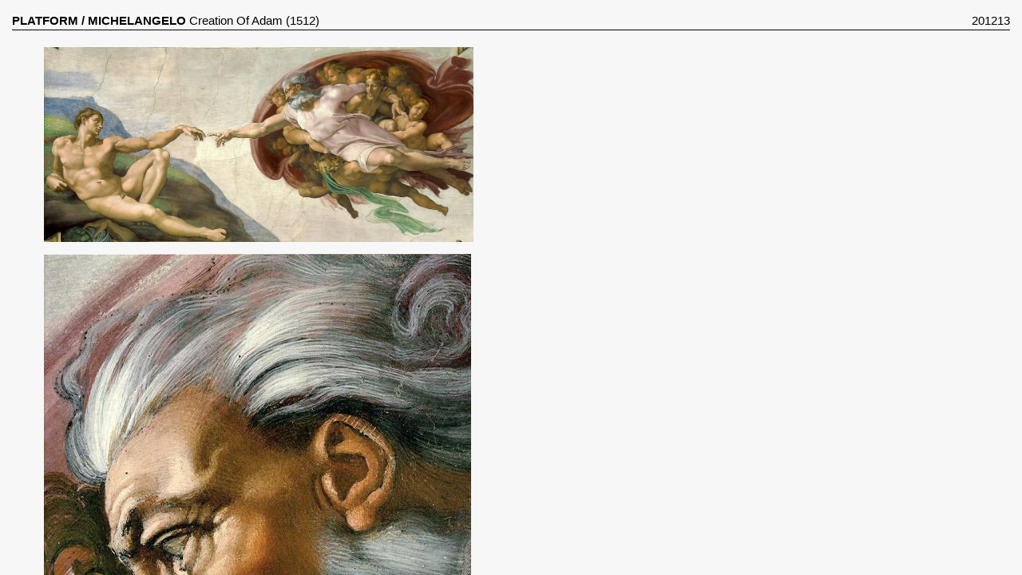

--- FILE ---
content_type: text/html; charset=UTF-8
request_url: https://platform-0.com/michelangelo-creation-of-adam-1512/
body_size: 4821
content:
<!DOCTYPE html>
<html lang="en-US">
<head>
    <meta charset="UTF-8">
    <meta name="viewport" content="width=device-width, initial-scale=1">
    <link rel="profile" href="http://gmpg.org/xfn/11">
        <meta name='robots' content='max-image-preview:large' />
<script type="text/javascript">
/* <![CDATA[ */
window._wpemojiSettings = {"baseUrl":"https:\/\/s.w.org\/images\/core\/emoji\/14.0.0\/72x72\/","ext":".png","svgUrl":"https:\/\/s.w.org\/images\/core\/emoji\/14.0.0\/svg\/","svgExt":".svg","source":{"concatemoji":"https:\/\/platform-0.com\/wp-includes\/js\/wp-emoji-release.min.js?ver=6.4.7"}};
/*! This file is auto-generated */
!function(i,n){var o,s,e;function c(e){try{var t={supportTests:e,timestamp:(new Date).valueOf()};sessionStorage.setItem(o,JSON.stringify(t))}catch(e){}}function p(e,t,n){e.clearRect(0,0,e.canvas.width,e.canvas.height),e.fillText(t,0,0);var t=new Uint32Array(e.getImageData(0,0,e.canvas.width,e.canvas.height).data),r=(e.clearRect(0,0,e.canvas.width,e.canvas.height),e.fillText(n,0,0),new Uint32Array(e.getImageData(0,0,e.canvas.width,e.canvas.height).data));return t.every(function(e,t){return e===r[t]})}function u(e,t,n){switch(t){case"flag":return n(e,"\ud83c\udff3\ufe0f\u200d\u26a7\ufe0f","\ud83c\udff3\ufe0f\u200b\u26a7\ufe0f")?!1:!n(e,"\ud83c\uddfa\ud83c\uddf3","\ud83c\uddfa\u200b\ud83c\uddf3")&&!n(e,"\ud83c\udff4\udb40\udc67\udb40\udc62\udb40\udc65\udb40\udc6e\udb40\udc67\udb40\udc7f","\ud83c\udff4\u200b\udb40\udc67\u200b\udb40\udc62\u200b\udb40\udc65\u200b\udb40\udc6e\u200b\udb40\udc67\u200b\udb40\udc7f");case"emoji":return!n(e,"\ud83e\udef1\ud83c\udffb\u200d\ud83e\udef2\ud83c\udfff","\ud83e\udef1\ud83c\udffb\u200b\ud83e\udef2\ud83c\udfff")}return!1}function f(e,t,n){var r="undefined"!=typeof WorkerGlobalScope&&self instanceof WorkerGlobalScope?new OffscreenCanvas(300,150):i.createElement("canvas"),a=r.getContext("2d",{willReadFrequently:!0}),o=(a.textBaseline="top",a.font="600 32px Arial",{});return e.forEach(function(e){o[e]=t(a,e,n)}),o}function t(e){var t=i.createElement("script");t.src=e,t.defer=!0,i.head.appendChild(t)}"undefined"!=typeof Promise&&(o="wpEmojiSettingsSupports",s=["flag","emoji"],n.supports={everything:!0,everythingExceptFlag:!0},e=new Promise(function(e){i.addEventListener("DOMContentLoaded",e,{once:!0})}),new Promise(function(t){var n=function(){try{var e=JSON.parse(sessionStorage.getItem(o));if("object"==typeof e&&"number"==typeof e.timestamp&&(new Date).valueOf()<e.timestamp+604800&&"object"==typeof e.supportTests)return e.supportTests}catch(e){}return null}();if(!n){if("undefined"!=typeof Worker&&"undefined"!=typeof OffscreenCanvas&&"undefined"!=typeof URL&&URL.createObjectURL&&"undefined"!=typeof Blob)try{var e="postMessage("+f.toString()+"("+[JSON.stringify(s),u.toString(),p.toString()].join(",")+"));",r=new Blob([e],{type:"text/javascript"}),a=new Worker(URL.createObjectURL(r),{name:"wpTestEmojiSupports"});return void(a.onmessage=function(e){c(n=e.data),a.terminate(),t(n)})}catch(e){}c(n=f(s,u,p))}t(n)}).then(function(e){for(var t in e)n.supports[t]=e[t],n.supports.everything=n.supports.everything&&n.supports[t],"flag"!==t&&(n.supports.everythingExceptFlag=n.supports.everythingExceptFlag&&n.supports[t]);n.supports.everythingExceptFlag=n.supports.everythingExceptFlag&&!n.supports.flag,n.DOMReady=!1,n.readyCallback=function(){n.DOMReady=!0}}).then(function(){return e}).then(function(){var e;n.supports.everything||(n.readyCallback(),(e=n.source||{}).concatemoji?t(e.concatemoji):e.wpemoji&&e.twemoji&&(t(e.twemoji),t(e.wpemoji)))}))}((window,document),window._wpemojiSettings);
/* ]]> */
</script>
<style id='wp-emoji-styles-inline-css' type='text/css'>

	img.wp-smiley, img.emoji {
		display: inline !important;
		border: none !important;
		box-shadow: none !important;
		height: 1em !important;
		width: 1em !important;
		margin: 0 0.07em !important;
		vertical-align: -0.1em !important;
		background: none !important;
		padding: 0 !important;
	}
</style>
<link rel='stylesheet' id='wp-block-library-css' href='https://platform-0.com/wp-includes/css/dist/block-library/style.min.css?ver=6.4.7' type='text/css' media='all' />
<style id='classic-theme-styles-inline-css' type='text/css'>
/*! This file is auto-generated */
.wp-block-button__link{color:#fff;background-color:#32373c;border-radius:9999px;box-shadow:none;text-decoration:none;padding:calc(.667em + 2px) calc(1.333em + 2px);font-size:1.125em}.wp-block-file__button{background:#32373c;color:#fff;text-decoration:none}
</style>
<style id='global-styles-inline-css' type='text/css'>
body{--wp--preset--color--black: #000000;--wp--preset--color--cyan-bluish-gray: #abb8c3;--wp--preset--color--white: #ffffff;--wp--preset--color--pale-pink: #f78da7;--wp--preset--color--vivid-red: #cf2e2e;--wp--preset--color--luminous-vivid-orange: #ff6900;--wp--preset--color--luminous-vivid-amber: #fcb900;--wp--preset--color--light-green-cyan: #7bdcb5;--wp--preset--color--vivid-green-cyan: #00d084;--wp--preset--color--pale-cyan-blue: #8ed1fc;--wp--preset--color--vivid-cyan-blue: #0693e3;--wp--preset--color--vivid-purple: #9b51e0;--wp--preset--gradient--vivid-cyan-blue-to-vivid-purple: linear-gradient(135deg,rgba(6,147,227,1) 0%,rgb(155,81,224) 100%);--wp--preset--gradient--light-green-cyan-to-vivid-green-cyan: linear-gradient(135deg,rgb(122,220,180) 0%,rgb(0,208,130) 100%);--wp--preset--gradient--luminous-vivid-amber-to-luminous-vivid-orange: linear-gradient(135deg,rgba(252,185,0,1) 0%,rgba(255,105,0,1) 100%);--wp--preset--gradient--luminous-vivid-orange-to-vivid-red: linear-gradient(135deg,rgba(255,105,0,1) 0%,rgb(207,46,46) 100%);--wp--preset--gradient--very-light-gray-to-cyan-bluish-gray: linear-gradient(135deg,rgb(238,238,238) 0%,rgb(169,184,195) 100%);--wp--preset--gradient--cool-to-warm-spectrum: linear-gradient(135deg,rgb(74,234,220) 0%,rgb(151,120,209) 20%,rgb(207,42,186) 40%,rgb(238,44,130) 60%,rgb(251,105,98) 80%,rgb(254,248,76) 100%);--wp--preset--gradient--blush-light-purple: linear-gradient(135deg,rgb(255,206,236) 0%,rgb(152,150,240) 100%);--wp--preset--gradient--blush-bordeaux: linear-gradient(135deg,rgb(254,205,165) 0%,rgb(254,45,45) 50%,rgb(107,0,62) 100%);--wp--preset--gradient--luminous-dusk: linear-gradient(135deg,rgb(255,203,112) 0%,rgb(199,81,192) 50%,rgb(65,88,208) 100%);--wp--preset--gradient--pale-ocean: linear-gradient(135deg,rgb(255,245,203) 0%,rgb(182,227,212) 50%,rgb(51,167,181) 100%);--wp--preset--gradient--electric-grass: linear-gradient(135deg,rgb(202,248,128) 0%,rgb(113,206,126) 100%);--wp--preset--gradient--midnight: linear-gradient(135deg,rgb(2,3,129) 0%,rgb(40,116,252) 100%);--wp--preset--font-size--small: 13px;--wp--preset--font-size--medium: 20px;--wp--preset--font-size--large: 36px;--wp--preset--font-size--x-large: 42px;--wp--preset--spacing--20: 0.44rem;--wp--preset--spacing--30: 0.67rem;--wp--preset--spacing--40: 1rem;--wp--preset--spacing--50: 1.5rem;--wp--preset--spacing--60: 2.25rem;--wp--preset--spacing--70: 3.38rem;--wp--preset--spacing--80: 5.06rem;--wp--preset--shadow--natural: 6px 6px 9px rgba(0, 0, 0, 0.2);--wp--preset--shadow--deep: 12px 12px 50px rgba(0, 0, 0, 0.4);--wp--preset--shadow--sharp: 6px 6px 0px rgba(0, 0, 0, 0.2);--wp--preset--shadow--outlined: 6px 6px 0px -3px rgba(255, 255, 255, 1), 6px 6px rgba(0, 0, 0, 1);--wp--preset--shadow--crisp: 6px 6px 0px rgba(0, 0, 0, 1);}:where(.is-layout-flex){gap: 0.5em;}:where(.is-layout-grid){gap: 0.5em;}body .is-layout-flow > .alignleft{float: left;margin-inline-start: 0;margin-inline-end: 2em;}body .is-layout-flow > .alignright{float: right;margin-inline-start: 2em;margin-inline-end: 0;}body .is-layout-flow > .aligncenter{margin-left: auto !important;margin-right: auto !important;}body .is-layout-constrained > .alignleft{float: left;margin-inline-start: 0;margin-inline-end: 2em;}body .is-layout-constrained > .alignright{float: right;margin-inline-start: 2em;margin-inline-end: 0;}body .is-layout-constrained > .aligncenter{margin-left: auto !important;margin-right: auto !important;}body .is-layout-constrained > :where(:not(.alignleft):not(.alignright):not(.alignfull)){max-width: var(--wp--style--global--content-size);margin-left: auto !important;margin-right: auto !important;}body .is-layout-constrained > .alignwide{max-width: var(--wp--style--global--wide-size);}body .is-layout-flex{display: flex;}body .is-layout-flex{flex-wrap: wrap;align-items: center;}body .is-layout-flex > *{margin: 0;}body .is-layout-grid{display: grid;}body .is-layout-grid > *{margin: 0;}:where(.wp-block-columns.is-layout-flex){gap: 2em;}:where(.wp-block-columns.is-layout-grid){gap: 2em;}:where(.wp-block-post-template.is-layout-flex){gap: 1.25em;}:where(.wp-block-post-template.is-layout-grid){gap: 1.25em;}.has-black-color{color: var(--wp--preset--color--black) !important;}.has-cyan-bluish-gray-color{color: var(--wp--preset--color--cyan-bluish-gray) !important;}.has-white-color{color: var(--wp--preset--color--white) !important;}.has-pale-pink-color{color: var(--wp--preset--color--pale-pink) !important;}.has-vivid-red-color{color: var(--wp--preset--color--vivid-red) !important;}.has-luminous-vivid-orange-color{color: var(--wp--preset--color--luminous-vivid-orange) !important;}.has-luminous-vivid-amber-color{color: var(--wp--preset--color--luminous-vivid-amber) !important;}.has-light-green-cyan-color{color: var(--wp--preset--color--light-green-cyan) !important;}.has-vivid-green-cyan-color{color: var(--wp--preset--color--vivid-green-cyan) !important;}.has-pale-cyan-blue-color{color: var(--wp--preset--color--pale-cyan-blue) !important;}.has-vivid-cyan-blue-color{color: var(--wp--preset--color--vivid-cyan-blue) !important;}.has-vivid-purple-color{color: var(--wp--preset--color--vivid-purple) !important;}.has-black-background-color{background-color: var(--wp--preset--color--black) !important;}.has-cyan-bluish-gray-background-color{background-color: var(--wp--preset--color--cyan-bluish-gray) !important;}.has-white-background-color{background-color: var(--wp--preset--color--white) !important;}.has-pale-pink-background-color{background-color: var(--wp--preset--color--pale-pink) !important;}.has-vivid-red-background-color{background-color: var(--wp--preset--color--vivid-red) !important;}.has-luminous-vivid-orange-background-color{background-color: var(--wp--preset--color--luminous-vivid-orange) !important;}.has-luminous-vivid-amber-background-color{background-color: var(--wp--preset--color--luminous-vivid-amber) !important;}.has-light-green-cyan-background-color{background-color: var(--wp--preset--color--light-green-cyan) !important;}.has-vivid-green-cyan-background-color{background-color: var(--wp--preset--color--vivid-green-cyan) !important;}.has-pale-cyan-blue-background-color{background-color: var(--wp--preset--color--pale-cyan-blue) !important;}.has-vivid-cyan-blue-background-color{background-color: var(--wp--preset--color--vivid-cyan-blue) !important;}.has-vivid-purple-background-color{background-color: var(--wp--preset--color--vivid-purple) !important;}.has-black-border-color{border-color: var(--wp--preset--color--black) !important;}.has-cyan-bluish-gray-border-color{border-color: var(--wp--preset--color--cyan-bluish-gray) !important;}.has-white-border-color{border-color: var(--wp--preset--color--white) !important;}.has-pale-pink-border-color{border-color: var(--wp--preset--color--pale-pink) !important;}.has-vivid-red-border-color{border-color: var(--wp--preset--color--vivid-red) !important;}.has-luminous-vivid-orange-border-color{border-color: var(--wp--preset--color--luminous-vivid-orange) !important;}.has-luminous-vivid-amber-border-color{border-color: var(--wp--preset--color--luminous-vivid-amber) !important;}.has-light-green-cyan-border-color{border-color: var(--wp--preset--color--light-green-cyan) !important;}.has-vivid-green-cyan-border-color{border-color: var(--wp--preset--color--vivid-green-cyan) !important;}.has-pale-cyan-blue-border-color{border-color: var(--wp--preset--color--pale-cyan-blue) !important;}.has-vivid-cyan-blue-border-color{border-color: var(--wp--preset--color--vivid-cyan-blue) !important;}.has-vivid-purple-border-color{border-color: var(--wp--preset--color--vivid-purple) !important;}.has-vivid-cyan-blue-to-vivid-purple-gradient-background{background: var(--wp--preset--gradient--vivid-cyan-blue-to-vivid-purple) !important;}.has-light-green-cyan-to-vivid-green-cyan-gradient-background{background: var(--wp--preset--gradient--light-green-cyan-to-vivid-green-cyan) !important;}.has-luminous-vivid-amber-to-luminous-vivid-orange-gradient-background{background: var(--wp--preset--gradient--luminous-vivid-amber-to-luminous-vivid-orange) !important;}.has-luminous-vivid-orange-to-vivid-red-gradient-background{background: var(--wp--preset--gradient--luminous-vivid-orange-to-vivid-red) !important;}.has-very-light-gray-to-cyan-bluish-gray-gradient-background{background: var(--wp--preset--gradient--very-light-gray-to-cyan-bluish-gray) !important;}.has-cool-to-warm-spectrum-gradient-background{background: var(--wp--preset--gradient--cool-to-warm-spectrum) !important;}.has-blush-light-purple-gradient-background{background: var(--wp--preset--gradient--blush-light-purple) !important;}.has-blush-bordeaux-gradient-background{background: var(--wp--preset--gradient--blush-bordeaux) !important;}.has-luminous-dusk-gradient-background{background: var(--wp--preset--gradient--luminous-dusk) !important;}.has-pale-ocean-gradient-background{background: var(--wp--preset--gradient--pale-ocean) !important;}.has-electric-grass-gradient-background{background: var(--wp--preset--gradient--electric-grass) !important;}.has-midnight-gradient-background{background: var(--wp--preset--gradient--midnight) !important;}.has-small-font-size{font-size: var(--wp--preset--font-size--small) !important;}.has-medium-font-size{font-size: var(--wp--preset--font-size--medium) !important;}.has-large-font-size{font-size: var(--wp--preset--font-size--large) !important;}.has-x-large-font-size{font-size: var(--wp--preset--font-size--x-large) !important;}
.wp-block-navigation a:where(:not(.wp-element-button)){color: inherit;}
:where(.wp-block-post-template.is-layout-flex){gap: 1.25em;}:where(.wp-block-post-template.is-layout-grid){gap: 1.25em;}
:where(.wp-block-columns.is-layout-flex){gap: 2em;}:where(.wp-block-columns.is-layout-grid){gap: 2em;}
.wp-block-pullquote{font-size: 1.5em;line-height: 1.6;}
</style>
<link rel='stylesheet' id='normalize-style-css' href='https://platform-0.com/wp-content/themes/PLATFORM2024/normalize.css?ver=6.4.7' type='text/css' media='all' />
<link rel='stylesheet' id='main-style-css' href='https://platform-0.com/wp-content/themes/PLATFORM2024/style.css?ver=6.4.7' type='text/css' media='all' />
<script type="text/javascript" src="https://platform-0.com/wp-includes/js/jquery/jquery.min.js?ver=3.7.1" id="jquery-core-js"></script>
<script type="text/javascript" src="https://platform-0.com/wp-includes/js/jquery/jquery-migrate.min.js?ver=3.4.1" id="jquery-migrate-js"></script>
<link rel="https://api.w.org/" href="https://platform-0.com/wp-json/" /><link rel="alternate" type="application/json" href="https://platform-0.com/wp-json/wp/v2/posts/12609" /><link rel="EditURI" type="application/rsd+xml" title="RSD" href="https://platform-0.com/xmlrpc.php?rsd" />
<meta name="generator" content="WordPress 6.4.7" />
<link rel="canonical" href="https://platform-0.com/michelangelo-creation-of-adam-1512/" />
<link rel='shortlink' href='https://platform-0.com/?p=12609' />
<link rel="alternate" type="application/json+oembed" href="https://platform-0.com/wp-json/oembed/1.0/embed?url=https%3A%2F%2Fplatform-0.com%2Fmichelangelo-creation-of-adam-1512%2F" />
<link rel="alternate" type="text/xml+oembed" href="https://platform-0.com/wp-json/oembed/1.0/embed?url=https%3A%2F%2Fplatform-0.com%2Fmichelangelo-creation-of-adam-1512%2F&#038;format=xml" />
<link rel="icon" href="https://platform-0.com/wp-content/uploads/2024/02/cropped-Screenshot-2024-02-04-at-14.14.56-32x32.png" sizes="32x32" />
<link rel="icon" href="https://platform-0.com/wp-content/uploads/2024/02/cropped-Screenshot-2024-02-04-at-14.14.56-192x192.png" sizes="192x192" />
<link rel="apple-touch-icon" href="https://platform-0.com/wp-content/uploads/2024/02/cropped-Screenshot-2024-02-04-at-14.14.56-180x180.png" />
<meta name="msapplication-TileImage" content="https://platform-0.com/wp-content/uploads/2024/02/cropped-Screenshot-2024-02-04-at-14.14.56-270x270.png" />
 
</head>
<body class="post-template-default single single-post postid-12609 single-format-standard">
<title>PLATFORM/MICHELANGELO Creation Of Adam (1512)</title>


<div id="bar_header">
    <div class="subtitle">
        <a href="https://platform-0.com"><b>PLATFORM</b></a> <b>/</b> <b>MICHELANGELO</b> Creation Of Adam (1512)    </div>
	<div class="counter">
		<span class="date-clickable" data-author="florian cheraud" data-date="201213">
			201213		</span>
	</div>
</div>

<div id="post_container">
    <div class="post_content_left">
        
<figure class="wp-block-image"><img fetchpriority="high" decoding="async" width="1280" height="581" src="https://platform-0.com/wp-content/uploads/2020/12/1280px-Michelangelo_-_Creation_of_Adam_cropped.jpg" alt="" class="wp-image-12610" srcset="https://platform-0.com/wp-content/uploads/2020/12/1280px-Michelangelo_-_Creation_of_Adam_cropped.jpg 1280w, https://platform-0.com/wp-content/uploads/2020/12/1280px-Michelangelo_-_Creation_of_Adam_cropped-150x68.jpg 150w, https://platform-0.com/wp-content/uploads/2020/12/1280px-Michelangelo_-_Creation_of_Adam_cropped-768x349.jpg 768w" sizes="(max-width: 1280px) 100vw, 1280px" /></figure>



<figure class="wp-block-image"><img decoding="async" width="535" height="750" src="https://platform-0.com/wp-content/uploads/2020/12/Michelangelo_Creation_of_Adam_06.jpg" alt="" class="wp-image-12611" srcset="https://platform-0.com/wp-content/uploads/2020/12/Michelangelo_Creation_of_Adam_06.jpg 535w, https://platform-0.com/wp-content/uploads/2020/12/Michelangelo_Creation_of_Adam_06-107x150.jpg 107w" sizes="(max-width: 535px) 100vw, 535px" /></figure>



<figure class="wp-block-image"><img decoding="async" width="356" height="234" src="https://platform-0.com/wp-content/uploads/2020/12/Hands_of_God_and_Adam-1.jpg" alt="" class="wp-image-12613" srcset="https://platform-0.com/wp-content/uploads/2020/12/Hands_of_God_and_Adam-1.jpg 356w, https://platform-0.com/wp-content/uploads/2020/12/Hands_of_God_and_Adam-1-150x99.jpg 150w" sizes="(max-width: 356px) 100vw, 356px" /></figure>



<figure class="wp-block-image"><img loading="lazy" decoding="async" width="553" height="720" src="https://platform-0.com/wp-content/uploads/2020/12/553px-Michelangelo_Creation_of_Adam_05.jpg" alt="" class="wp-image-12614" srcset="https://platform-0.com/wp-content/uploads/2020/12/553px-Michelangelo_Creation_of_Adam_05.jpg 553w, https://platform-0.com/wp-content/uploads/2020/12/553px-Michelangelo_Creation_of_Adam_05-115x150.jpg 115w" sizes="(max-width: 553px) 100vw, 553px" /></figure>
    </div>
    <div class="post_content_right">
        
<figure class="wp-block-image"><img loading="lazy" decoding="async" width="1280" height="581" src="https://platform-0.com/wp-content/uploads/2020/12/1280px-Michelangelo_-_Creation_of_Adam_cropped.jpg" alt="" class="wp-image-12610" srcset="https://platform-0.com/wp-content/uploads/2020/12/1280px-Michelangelo_-_Creation_of_Adam_cropped.jpg 1280w, https://platform-0.com/wp-content/uploads/2020/12/1280px-Michelangelo_-_Creation_of_Adam_cropped-150x68.jpg 150w, https://platform-0.com/wp-content/uploads/2020/12/1280px-Michelangelo_-_Creation_of_Adam_cropped-768x349.jpg 768w" sizes="(max-width: 1280px) 100vw, 1280px" /></figure>



<figure class="wp-block-image"><img loading="lazy" decoding="async" width="535" height="750" src="https://platform-0.com/wp-content/uploads/2020/12/Michelangelo_Creation_of_Adam_06.jpg" alt="" class="wp-image-12611" srcset="https://platform-0.com/wp-content/uploads/2020/12/Michelangelo_Creation_of_Adam_06.jpg 535w, https://platform-0.com/wp-content/uploads/2020/12/Michelangelo_Creation_of_Adam_06-107x150.jpg 107w" sizes="(max-width: 535px) 100vw, 535px" /></figure>



<figure class="wp-block-image"><img loading="lazy" decoding="async" width="356" height="234" src="https://platform-0.com/wp-content/uploads/2020/12/Hands_of_God_and_Adam-1.jpg" alt="" class="wp-image-12613" srcset="https://platform-0.com/wp-content/uploads/2020/12/Hands_of_God_and_Adam-1.jpg 356w, https://platform-0.com/wp-content/uploads/2020/12/Hands_of_God_and_Adam-1-150x99.jpg 150w" sizes="(max-width: 356px) 100vw, 356px" /></figure>



<figure class="wp-block-image"><img loading="lazy" decoding="async" width="553" height="720" src="https://platform-0.com/wp-content/uploads/2020/12/553px-Michelangelo_Creation_of_Adam_05.jpg" alt="" class="wp-image-12614" srcset="https://platform-0.com/wp-content/uploads/2020/12/553px-Michelangelo_Creation_of_Adam_05.jpg 553w, https://platform-0.com/wp-content/uploads/2020/12/553px-Michelangelo_Creation_of_Adam_05-115x150.jpg 115w" sizes="(max-width: 553px) 100vw, 553px" /></figure>
    </div>
</div>


<script>
document.addEventListener('DOMContentLoaded', function() {
    var dateElement = document.querySelector('.date-clickable');
    if (dateElement) {
        dateElement.addEventListener('click', function() {
            // Store both the date and author name for toggling
            var currentDate = this.getAttribute('data-date'); // Assumes the original date is stored in a data attribute
            var authorName = this.getAttribute('data-author');
            // Check what's currently displayed and toggle accordingly
            if (this.textContent === currentDate) {
                this.textContent = authorName; // Show author if the date is currently displayed
            } else {
                this.textContent = currentDate; // Show date if the author is currently displayed
            }
        });
    }
});
</script>


--- FILE ---
content_type: text/css
request_url: https://platform-0.com/wp-content/themes/PLATFORM2024/style.css?ver=6.4.7
body_size: 1279
content:
/*
Theme Name: Platform2024
Theme URI: http://platform-0.com
Author: Florian Cheraud
Author URI: http://floriancheraud.com
Description: Platform2024
Version: 1.0
License: GNU General Public License v2 or later
License URI: http://www.gnu.org/licenses/gpl-2.0.html
*/

html {
    background-color: #F7F7F7;
}


body {
    margin: 1em;
    padding: 0;
    box-sizing: border-box;
    font-family: 'Source Sans Pro', sans-serif;
    font-size: 11pt;
    line-height: 1.5em;
}






div#bar_header {
    border-bottom: 1px solid #000;
    display: flex;
    justify-content: space-between;
    position: fixed;
    top: 1em; 
	right: 1em;
	left: 1em;
    background-color: #F7F7F7;
    z-index: 5;
}


div#bar_footer {
    border-top: 1px solid #000;
    display: flex;
    justify-content: space-between;
    position: fixed;
    bottom: 1em; 
	right: 1em;
	left: 1em;
    background-color: #F7F7F7;
    z-index: 5;
}

div.title, div.subtitle {
	overflow: hidden;
	max-height: 1.5em;
}


a {
    color: black;
    text-decoration: none;
}

a:hover {
    color: white;
    background-color: black;
    cursor: pointer;
}

a.loop_single_post_link:visited {
	color: #D9D9D9;
}

/* LOOP */

div#loop {
    display: block;
    top: 1.5em; /* line height */
    position: relative;
    text-align: justify;
    height: calc(100vh - 5em); /* height = viewport height - (bar_header + bar_footer) */
    overflow: auto; 
}

.loop_single_post_title {
    display: inline;
}


/* GALLERY */

div#gallery {
    display: block;
    top: 1.5em; /* line height */
    position: relative;
    overflow: auto; 
	height: calc(100vh - 5em);
}

div#images-grid {
    display: grid;
    grid-template-columns: repeat(auto-fill, minmax(150px, 1fr));
    grid-gap: 1em;
}

.grid-item {
    overflow: hidden;
}
.grid-item img {
    width: 100%;
    height: auto;
    transition: transform 1s ease;
}
.grid-item:hover img {
    transform: none;
}

img {
	background: #F0F0F0;
}



#post_container {
    display: flex;
    position: relative;
    top: 1.5em; /* line height */
    justify-content: space-between;
    height: calc(100vh - 2.5em); /* height = viewport height - bar_header */
    overflow: auto; 
    z-index: 2;
}


.post_content_left {
    width: 50%;
    margin-top: 0.5em;
    margin-right: 0.5em;
}
.post_content_left p {
    display: none;
}
.post_content_left * {
    max-width: 100%
}

.post_content_right {
    width: 50%;
    margin-top: 0.5em;
    margin-left: 0.5em;
}

.post_content_right * {
    max-width: 100%;
    display: none; /* hide all first then show only <p> */
}
.post_content_right p, .post_content_right a {
    display: block;
}



/* SEARCH */

#search-button.active {
    display: none;
}

#bar_footer.active {
    background-color: black;
}

#displayed-posts.active, #total-posts.active {
    color: white;
}


#search-form, #search-form:hover, #search-form:focus {
    display: none;
}

.search a {
    text-decoration: none;
    cursor: pointer; /* Add pointer cursor to indicate interactivity */
}

#search-form input[type="text"], #search-form input[type="text"]:hover, #search-form input[type="text"]:focus {
    width: 50vw;
    border: none;
    background-color: black;
    outline: none;
    caret-color: white;
    color: white;
}



span.displayed-posts {
    color: #F7F7F7;
}

span.total-posts {
    color: black;
}






/* Standard syntax for most modern browsers */
::selection {
    color: white;
    background: black;
}

/* Mozilla-specific syntax */
::-moz-selection {
    color: white;
    background: black;
}


@media (max-width: 1024px) { /* ipad pro is max 1024px */
    /* Styles for devices within this screen width range */
}


/* Styles for screens in portrait orientation */
@media (max-width: 2100px) and (orientation: portrait) { /* ipad pro is max 2048px */
    .post_content_right, .post_content_left {
        width: 100%;
        margin-left: 0;
        margin-right: 0;
    }
    #post_container {
    display: block;
    justify-content: none;
    }
}